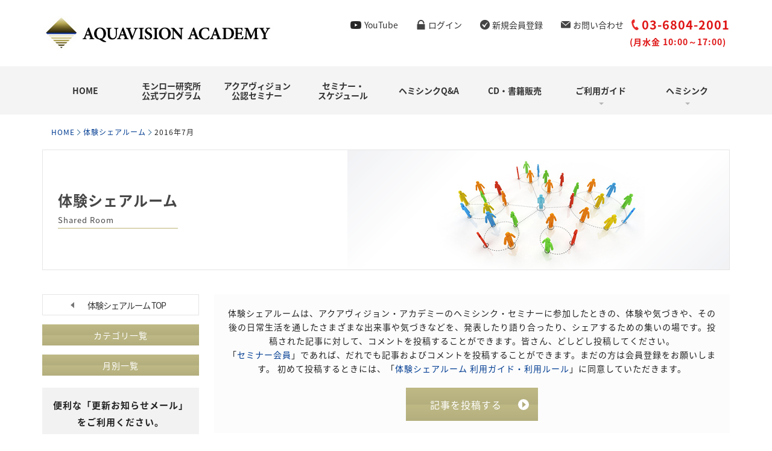

--- FILE ---
content_type: text/html
request_url: https://www.aqu-aca.com/shareroom/2016/07/
body_size: 8360
content:
<!DOCTYPE html>
<html lang="ja">
<head>
<!-- # サイトジェネラルタグ＋コンバージョン測定補完機能タグ -->
<!--[% IF c.config.is_honban -%] tagbody -->
<script async src="https://s.yimg.jp/images/listing/tool/cv/ytag.js"></script>
<script>
window.yjDataLayer = window.yjDataLayer || [];
function ytag() { yjDataLayer.push(arguments); }
ytag({"type":"ycl_cookie"});
</script>
<!--[% END %]-->
<title>2016年7月 | 体験シェアルーム | Aquavision Academy アクアヴィジョン・アカデミー</title>
<meta property="og:title" content="体験シェアルーム | Aquavision Academy アクアヴィジョン・アカデミー">
<meta charset="UTF-8">
<meta name="author" content="Aquavision Academy アクアヴィジョン・アカデミー">
<meta name="keywords" content="体験シェアルーム,ヘミシンク・セミナー,体験談,感想,Aquavisionセミナー会員,コメント,投稿">
<meta name="description" content="体験シェアルームは、アクアヴィジョン・アカデミーのヘミシンク・セミナーに参加したときの体験や気づきなどを発表したり語り合ったり、シェアするための集いの場です。Aquavisionセミナー会員であれば、だれでも記事やコメントを投稿することができます。">
<meta name="robots" content="all">
<meta name="viewport" content="width=device-width,user-scalable=yes">
<meta name="format-detection" content="telephone=no">
<meta http-equiv="X-UA-Compatible" content="IE=Edge,chrome=1">
<meta http-equiv="Content-Style-Type" content="text/css">
<link rel="shortcut icon" href="/favicon.ico">
<!-- web font -->
<link href="https://fonts.googleapis.com/earlyaccess/notosansjapanese.css" rel="stylesheet" />
<!-- css -->
<link rel="stylesheet" type="text/css" href="/static/web/css/init.css">
<link rel="stylesheet" type="text/css" href="/static/web/js/flickity.pkgd/flickity.css">
<link rel="stylesheet" type="text/css" href="/static/web/css/common.css">
<link rel="stylesheet" type="text/css" href="/static/web/css/blog/style.css">
</head>
<body>
<div id="container">
<header>
<div class="top">
<h1><a href="/"><span class="alt">AQUAVISION ACADEMY - アクアヴィジョン・アカデミー -</span></a></h1>
<div class="top_menu">
<ul>
<li><a href="https://www.youtube.com/channel/UCiWPGnfwWkCdB-X4AohM0EA" target="_blank">YouTube</a></li>
<script type="text/javascript">
if (document.cookie.match(/login=true/)) {
document.write('<li><a href="/aquavision_member/logout/">ログアウト</a></li>');
document.write('<li><a href="/aquavision_member/mypage/info/">セミナー会員情報</a></li>');
} else {
document.write('<li><a href="/aquavision_member/login/form/">ログイン</a></li>');
document.write('<li><a href="/aquavision_member/entry/form/">新規会員登録</a></li>');
}
</script>
<li><a href="/inquiry/form/">お問い合わせ</a></li>
</ul>
<p><span>03-6804-2001</span><span>(月水金 10:00～17:00)</span></p>
</div>
<a href="javascript:void(0);" class="panel_btn"><span class="panel_btn_icon"></span></a>
</div>
<nav>
<ul>
<li><a class="main_menu" href="/">HOME</a></li>
<li><a class="main_menu" href="/page/program/monroe-prg">モンロー研究所<br>公式プログラム</a></li>
<li><a class="main_menu" href="/page/program/aquavision-seminar">アクアヴィジョン<br>公認セミナー</a></li>
<li><a class="main_menu" href="/holding_data/total_schedule/">セミナー・<br>スケジュール</a></li>
<li><a class="main_menu" href="/page/faq/">ヘミシンクQ&amp;A</a></li>
<li><a class="main_menu" href="http://www.aqu-aca-shop.com/" target="_blank">CD・書籍販売</a></li>
<li>
<a class="main_menu" href="javascript:void(0);">ご利用ガイド</a>
<div class="sub_menu">
<a href="/page/guide/way-to-seminar">お申し込み方法</a>
<a href="/page/guide/rule">セミナー受講規約</a>
<a href="/page/guide/again">再受講について</a>
</div>
</li>
<li>
<a class="main_menu" href="javascript:void(0);">ヘミシンク</a>
<div class="sub_menu">
<a href="/page/monroe-inst/">モンロー研究所と<br>ヘミシンク</a>
<a href="/page/hemi-sync-cd/">ヘミシンクCDの<br>選び方と聴き方</a>
</div>
</li>
</ul>
</nav>
<div class="header_cover"></div>
</header>
<div id="contents">
<section id="pagetitle">
<div class="pankuzu">
<a href="/">HOME</a>
<a href="https://www.aqu-aca.com/shareroom/">体験シェアルーム</a>
<span>2016年7月</span>
</div>
<div class="midashi">
<h2>体験シェアルーム<span>Shared Room</span></h2>
<picture>
<source media="(max-width: 768px)" srcset="/static/web/img/blog/shareroom/midashi_sp.png">
<source media="(min-width: 769px)" srcset="/static/web/img/blog/shareroom/midashi.png">
<img src="/static/web/img/blog/shareroom/midashi.png" width="633" alt="体験シェアルーム">
</picture>
</div>
<!-- #pagetitle -->
</section>
<section id="blog_body">
<section id="side_bar">
<div class="inner">
<section id="back_link" class="buttons">
<a href="https://www.aqu-aca.com/shareroom/" class="back hvr-pop min"><span>体験シェアルーム TOP</span></a>
</section>
<section id="category">
<div class="buttons links">
<a href="https://www.aqu-aca.com/shareroom/archives_category.html" class="hvr-pop min">カテゴリ一覧</a>
<a href="https://www.aqu-aca.com/shareroom/archives.html" class="hvr-pop min">月別一覧</a>
</div>
<!-- #category -->
</section>
<section id="notification">
<p>便利な「更新お知らせメール」をご利用ください。</p>
<p class="min">体験シェアルームが更新されると、メールでお知らせします</p>
<div class="buttons">
<a href="/notify_updates/form/?type=shareroom" class="min hvr-pop"><span>お知らせメール登録</span></a>
</div>
<!-- #notification -->
</section>
</div>
<!-- #side_bar -->
</section>
<section id="blog_content">
<section id="top_read_shareroom">
<p>
体験シェアルームは、アクアヴィジョン・アカデミーのヘミシンク・セミナーに参加したときの、体験や気づきや、その後の日常生活を通したさまざまな出来事や気づきなどを、発表したり語り合ったり、シェアするための集いの場です。投稿された記事に対して、コメントを投稿することができます。皆さん、どしどし投稿してください。<br>
「<a class="hv_line" href="/aquavision_member/mypage/info/">セミナー会員</a>」であれば、だれでも記事およびコメントを投稿することができます。まだの方は会員登録をお願いします。
初めて投稿するときには、「<a class="hv_line" href="/page/guide/shareroom-rule">体験シェアルーム 利用ガイド・利用ルール</a>」に同意していただきます。
</p>
<div class="buttons links">
<a href="/share_room/entry/form/" class="hvr-pop"><span>記事を投稿する</span></a>
</div>
<!-- #top_read_shareroom -->
</section>
<section id="top_read">
<p>「2016年7月」の一覧</p>
<!-- #top_read -->
</section>
<section id="entrys">


  <div class="block">
    <div class="inner">
      <div class="midashi_outer">
        <h3 class="midashi"><a href="https://www.aqu-aca.com/shareroom/2016/07/aaaaiaaaaaaaaaa.html" class="hv_line">ドキドキ！初めてのセミナー参加</a></h3>
        <div class="date">
          2016年7月27日
        </div>
      </div>
      <div class="meta">
        <div class="name">
          <p><span class="nickname"><span class="title-nickname">ニックネーム ： </span><span class="text-nickname">kanmartin</span></span><div class="text-body">今年４月にヘミシンク初級受講、講師のsachiサチさんの話に惹かれ７月23・24セミナーに参加。坂本政道さんのダジャレに癒されつつも参加メンバーそれぞれの体験や感じ方に感銘を受け、あせらずに続けていこうと決意することができました。日頃ヘミシンクの話ができない状況ですが、懇親会など楽しく二日間を終えることができました。参加された皆さん本当にありがとうございました。また、お会いできればと思っています。</div><br />
</p>
        </div>
        <div class="category">
          
          
            カテゴリ：<a class="hv_line" href="https://www.aqu-aca.com/shareroom/cat96/cat20/">ヘミシンク基礎1コース</a>
          
        </div>
        <div class="comment">
          コメント(2)
        </div>
      </div>
    </div>
  </div>
  
</section>
<section id="page_link">
<ul>

<li><span class="current_page">1</span></li>

</ul>
<!-- #page_link -->
</section>
<section id="entry_links">
<div class="table">
<div class="tr">
<div class="td"><a class="arrow_left_left" href="https://www.aqu-aca.com/shareroom/2016/06/">2016年6月</a></div>
<div class="td"><a class="arrow_right_right" href="https://www.aqu-aca.com/shareroom/2016/08/">2016年8月</a></div>
</div>
</div>
<!-- #entry_links -->
</section>
<!-- #blog_content -->
</section>
<!-- #blog_body -->
</section>
<!-- #contents -->
</div>
<footer>
<section id="f_pagenavi">
<ul>
<li class="nv1"><a href="/page/welcome/">初めての方へ</a></li>
<li class="nv2"><a href="/page/guide/way-to-seminar">お申し込み方法</a></li>
<li class="nv3"><a href="/page/guide/rule">セミナー受講規約</a></li>
<li class="nv4"><a href="/page/guide/again">再受講について</a></li>
<li class="nv5"><a href="/aquavision_member/mypage/info/">セミナー会員情報</a></li>
<li class="nv6"><a href="/page/faq/">ヘミシンクQ&amp;A</a></li>
<li class="nv7"><a href="/inquiry/form/">お問い合わせ</a></li>
</ul>
<!-- #f_pagenavi -->
</section>
<section id="f_banner">
<ul>
<li><a href="http://www.aqu-aca-shop.com/" target="_blank"><img src="/static/web/img/footer/footer_banner_1.png" width="180" alt="アクアヴィジョン・ショップミシンクCD・書籍の販売">アクアヴィジョン・ショップ<br>ヘミシンクCD・書籍の販売</a></li>
<li><a href="https://lin.ee/TFvn6T9" target="_blank"><img src="/static/web/img/footer/footer_banner_7.png" alt="友だち追加">LINE 友だち追加</a></li>
<li><a href="https://ja-jp.facebook.com/aquavision.academy/" target="_blank"><img src="/static/web/img/footer/footer_banner_2.png" width="180" alt="公式フェイスブック・ページ最新情報を掲載">公式フェイスブック・ページ<br>最新情報を掲載</a></li>
<li><a href="https://www.monroeinstitute.org/" target="_blank"><img src="/static/web/img/footer/footer_banner_3.png" width="180" alt="モンロー研究所（TMI）">モンロー研究所（TMI）</a></li>
<li><a href="http://sleepphones.aqu-aca.com/" target="_blank"><img src="/static/web/img/footer/footer_banner_4.png" width="180" alt="スリープフォン専用サイト">スリープフォン専用サイト</a></li>
<li><a href="http://feliz9389perth.blog.shinobi.jp/" target="_blank"><img src="/static/web/img/footer/footer_banner_6.jpg" width="180" alt="原レオンのスピリチュアルな日々をめざして">原レオンのスピリチュアルな日々をめざして</a></li>
</ul>
<!-- #f_banner -->
</section>
<section id="f_sitemap">
<div class="inner">
<div class="blocks">
<div class="block">
<h3><a class="hv_line" href="/">HOME</a></h3>
<ul>
<li><a class="hv_line" href="/page/welcome/">初めての方へ</a></li>
<li><a class="hv_line" href="/page/guide/way-to-seminar">お申し込み方法</a></li>
<li><a class="hv_line" href="/page/guide/rule">セミナー受講規約</a></li>
<li><a class="hv_line" href="/page/guide/again">再受講について</a></li>
</ul>
</div>
<div class="block">
<h3>NEWS</h3>
<ul>
<li><a class="hv_line" href="/information/">お知らせ</a></li>
<li><a class="hv_line" href="/masblog/">Mas日記</a></li>
<li><a class="hv_line" href="/staffblog/">トレーナー&amp;事務局ブログ</a></li>
<li><a class="hv_line" href="/shareroom/">体験シェアルーム</a></li>
<li><a class="hv_line" href="/aquavision_times/">アクアヴィジョン・タイムズ</a></li>
</ul>
</div>
<div class="block">
<h3>セミナースケジュール</h3>
<ul>
<li><a class="hv_line" href="/holding_data/total_schedule/#monroe_prg">モンロー研究所公式プログラム</a></li>
<li><a class="hv_line" href="/holding_data/total_schedule/#aquavision_seminar">アクアヴィジョン公認セミナー</a></li>
</ul>
</div>
<div class="block">
<h3>CONTENTS</h3>
<ul>
<li><a class="hv_line" href="/page/monroe-inst/">モンロー研究所とヘミシンク</a></li>
<li><a class="hv_line" href="/page/hemi-sync-cd/">ヘミシンクCDの選び方と聴き方</a></li>
<li><a class="hv_line" href="/page/faq/">ヘミシンクQ&amp;A</a></li>
<li><a class="hv_line" href="/page/scene/monroe-domestic">セミナー会場紹介（宿泊セミナー）</a></li>
<li><a class="hv_line" href="/page/scene/hemisync-center">セミナー会場紹介（日帰りコース）</a></li>
<li><a class="hv_line" href="/page/scene/monroe-tour">米国モンロー研究所ツアー</a></li>
<li><a class="hv_line" href="/page/scene/day-trip">日帰りコースの一日</a></li>
<li><a class="hv_line" href="/page/book/">参考図書</a></li>
<li><a class="hv_line" href="/page/movie/">関連動画</a></li>
<li><a class="hv_line" href="/page/link/">リンク集</a></li>
<li><a class="hv_line" href="/page/taidatsu/">体外離脱の世界</a></li>
</ul>
</div>
</div>
<div class="blocks">
<div class="block">
<h3><a class="hv_line" href="/page/program/monroe-prg">モンロー研究所公式プログラム</a></h3>
<ul>
<li><a class="hv_line" href="/seminar/gatewey/">ゲートウェイ・ヴォエッジ</a></li>
<li><a class="hv_line" href="/seminar/peakweek/">ピーク・ウィーク</a></li>
<li><a class="hv_line" href="/seminar/guidelines/">ガイドラインズ</a></li>
<li><a class="hv_line" href="/seminar/lifeline/">ライフライン</a></li>
<li><a class="hv_line" href="/seminar/exploration27/">エクスプレーション27</a></li>
<li><a class="hv_line" href="/seminar/starlines/">スターラインズ</a></li>
<li><a class="hv_line" href="/seminar/starlines2/">スターラインズⅡ</a></li>
<li><a class="hv_line" href="/seminar/starlinesreunion/">スターラインズ・リユニオン</a></li>
</ul>
</div>
<div class="block">
<h3><a class="hv_line" href="/page/trainer/">トレーナー紹介</a></h3>
<ul>
<li><a class="hv_line" href="/trainers/sakamoto/">坂本 政道（Mas）</a></li>
<li><a class="hv_line" href="/trainers/ohno/">大野 光弘（mitsu）</a></li>
<li><a class="hv_line" href="/trainers/shibane/">芝根 秀和（Hide）</a></li>
<li><a class="hv_line" href="/trainers/fujiyoshi/">藤由 達藏（Tatsuzo）</a></li>
<li><a class="hv_line" href="/trainers/tsugani/">津蟹 洋一（Yoichi）</a></li>
<li><a class="hv_line" href="/trainers/yamaguchi/">山口 幸子（Sachi）</a></li>
<li><a class="hv_line" href="/trainers/nishi/">西 宏（Hiro）</a></li>
<li><a class="hv_line" href="/trainers/kikuno/">森田 菊野（Kikuno）</a></li>
<li><a class="hv_line" href="/trainers/morimoto/">森本 祐里子（Yuri）</a></li>
</ul>
</div>
</div>
<div class="blocks">
<div class="block">
<h3><a class="hv_line" href="/page/program/aquavision-seminar">アクアヴィジョン公認セミナー</a></h3>
<div class="column">
<ul>
<li>
<a class="hv_line" href="/page/program/aquavision-seminar#cat1">初めてのヘミシンク</a>
<ul>
<li><a class="hv_line" href="/seminar/hemisyncbasic/">ヘミシンク基礎１コース<br>ヘミシンク基礎２コース</a></li>
<!--li><a class="hv_line" href="/seminar/halfdayseminar/">ヘミシンク・セミナー体験会</a></li-->
</ul>
</li>
<li>
<a class="hv_line" href="/page/program/aquavision-seminar#cat2">フォーカスレベル・アップ</a>
<ul>
<li><a class="hv_line" href="/seminar/focus15-21/">フォーカス15／21入門コース</a></li>
<li><a class="hv_line" href="/seminar/newfocus27/">フォーカス27基礎コース</a></li>
<li><a class="hv_line" href="/seminar/jointrescue/">フォーカス27上級コース</a></li>
</ul>
</li>
<li>
<a class="hv_line" href="/page/program/aquavision-seminar#cat5">スピリチュアル体験</a>
<ul>
<li><a class="hv_line" href="/seminar/communication/">ガイドとの交信コース</a></li>
<li><a class="hv_line" href="/seminar/focus15ts/">時空を超える旅コース</a></li>
<li><a class="hv_line" href="/seminar/outofbodytechniques/">体外離脱テクニック・コース</a></li>
<li><a class="hv_line" href="/seminar/akashicrecords/">アカシックレコード・コース</a></li>
<li><a class="hv_line" href="/seminar/cosmicvision/">コスミックヴィジョン・コース</a></li>
<li><a class="hv_line" href="/seminar/hemisyncyoga1/">ヘミシンクによるヨーガ瞑想コース</a></li>
<li><a class="hv_line" href="/seminar/prayerandmeditation/">祈りと瞑想コース</a></li>
<li><a class="hv_line" href="/seminar/reincarnation2day/">転生からの卒業を探求するコース</a></li>
</ul>
</li>
<li>
<a class="hv_line" href="/page/program/aquavision-seminar#cat4">自己啓発・自己実現</a>
<ul>
<li><a class="hv_line" href="/seminar/benefitsfromuniverse/">宇宙からお金の恵みを受け取るコース Part 1-2</a></li>
<li><a class="hv_line" href="/seminar/focus15mf/">ヘミシンクによる具現化コース</a></li>
<li><a class="hv_line" href="/seminar/spiritualideal2day/">“霊的理想” に向かって生きるコース</a></li>
</ul>
</li>
<li>
<a class="hv_line" href="/page/program/aquavision-seminar#cat3">潜在能力の開発</a>
<ul>
<li><a class="hv_line" href="/seminar/dontgiveup/">ヘミシンクのコツ教えます！コース</a></li>
<li><a class="hv_line" href="/seminar/healingyoulv1/">ヒーリング・セラピー・コース</a></li>
<li><a class="hv_line" href="/seminar/remoteviewingtraining/">遠隔透視トレーニング・コース</a></li>
<li><a class="hv_line" href="/seminar/synccreation/">シンククリエーション・ワークショップ（2日）</a></li>
</ul>
</li>
</ul>
<ul>
<li>
<a class="hv_line" href="/page/program/aquavision-seminar#cat6">坂本政道スペシャル</a>
<ul>
<li><a class="hv_line" href="/seminar/pyramid/">ピラミッド覚醒コース</a></li>
<li><a class="hv_line" href="/seminar/higherself/">ハイヤーセルフ・コース</a></li>
<li><a class="hv_line" href="/seminar/basharetcontact/">バシャール・ETコンタクト・コース</a></li>
<li><a class="hv_line" href="/seminar/reviewstarlines/">スターラインズ復習コース</a></li>
</ul>
</li>
<li>
<a class="hv_line" href="/page/program/aquavision-seminar#cat7">原レオンスペシャル</a>
<ul>
<li><a class="hv_line" href="/seminar/mediumship/">プロのミディアムが教える！見えない世界を感じるコース</a></li>
</ul>
</li>
<li>
<a class="hv_line" href="/page/program/aquavision-seminar#cat10">オンラインコース</a>
<ul>
<li><a class="hv_line" href="/seminar/intuitiononline/">直感力養成・オンラインコース（4時間）</a></li>
<li><a class="hv_line" href="/seminar/homestudyonlinewavei/">フォーカス10・オンラインコース</a></li>
<li><a class="hv_line" href="/seminar/homestudyonlinewaveii/">フォーカス12・オンラインコース</a></li>
<li><a class="hv_line" href="/seminar/homestudyonlinewavev/">フォーカス15・オンラインコース</a></li>
<li><a class="hv_line" href="/seminar/homestudyonlinewavevi/">フォーカス21・オンラインコース</a></li>
<li><a class="hv_line" href="/seminar/focus27online/">フォーカス27基礎・オンラインコース</a></li>
<li><a class="hv_line" href="/seminar/focus27advancedonline/">フォーカス27上級・オンラインコース</a></li>
<li><a class="hv_line" href="/seminar/outofbodyonline/">体外離脱テクニック・オンラインコース</a></li>
<li><a class="hv_line" href="/seminar/focus15mfonline/">ヘミシンクによる具現化・オンラインコース</a></li>
</ul>
</li>
<li>
<a class="hv_line" href="/page/program/aquavision-seminar#cat8">宿泊セミナー</a>
<ul>
<li><a class="hv_line" href="/seminar/mediumshipstudy/">プロのミディアムが教える！ミディアムシップを学ぶセミナー</a></li>
<li><a class="hv_line" href="/seminar/cosmicshaman/">坂本政道＆原レオン「コスミック・シャーマンの目覚め」セミナー</a></li>
<li><a class="hv_line" href="/seminar/pubenefitsfromuniverse/">真の〈豊かさ〉をたっぷり受け取るセミナー in 沖縄</a></li>
<li><a class="hv_line" href="/seminar/withguideair/">ガイドと共に ”風の時代” を歩むセミナー in 沖縄</a></li>
<li><a class="hv_line" href="/seminar/nagasakiretreathemisync/">祈りの街 長崎リトリート＆ヘミシンク</a></li>
</ul>
</li>
<li>
<a class="hv_line" href="/page/program/aquavision-seminar#cat9">プライベート・セミナー</a>
</li>
</ul>
</div>
</div>
</div>
<div class="blocks">
<div class="block">
<script type="text/javascript">
if (document.cookie.match(/login=true/)) {
document.write(
'<h3>MEMBER</h3>\
<ul>\
<li><a class="hv_line" href="/aquavision_member/logout/">ログアウト</a></li>\
<li><a class="hv_line" href="/aquavision_member/mypage/info/">セミナー会員情報</a></li>\
</ul>'
);
} else {
document.write(
'<h3>LOGIN</h3>\
<ul>\
<li><a class="hv_line" href="/aquavision_member/login/form/">ログイン</a></li>\
<li><a class="hv_line" href="/aquavision_member/entry/form/">新規会員登録</a></li>\
<li><a class="hv_line" href="/aquavision_member/mypage/info/">セミナー会員情報</a></li>\
</ul>'
);
}
</script>
</div>
<div class="block">
<ul>
<li><a class="hv_line" href="/page/mailmagazine/">メールマガジン</a></li>
</ul>
</div>
<div class="block">
<ul>
<li><a class="hv_line" href="/inquiry/form/">お問い合わせ</a></li>
</ul>
</div>
<div class="block sp_block1">
<ul>
<li><a class="hv_line" href="/page/profile">会社案内</a></li>
<li><a class="hv_line" href="/page/privacy">プライバシーポリシー</a></li>
<li><a class="hv_line" href="/page/trade-law">特定商取引法に基づく表記</a></li>
</ul>
</div>
<div class="block sp_block2">
<ul>
<li><a class="hv_line" href="/page/guide/member-rule">セミナー会員規約</a></li>
<li><a class="hv_line" href="/page/guide/tomonokai">モンロー研友の会「11C1倶楽部」</a></li>
<li><a class="hv_line" href="/page/guide/shareroom-rule">体験シェアルーム 利用ガイド・利用ルール</a></li>
</ul>
</div>
<div class="block calendar">
<p>＜営業日のご案内＞</p>
<iframe src="/calendar/" width="213" height="200" frameborder="0" scrolling="no"></iframe>
</div>
<div class="block ssl">
<div>
<form action="https://sitesealinfo.pubcert.jprs.jp/SiteSealReference" name="SiteSealReference" method="post" target="_blank">
<!--お客様の証明ページを別ウィンドウにて開きます。-->
<input type="image" name="Sticker" src="/static/web/img/footer/jprs_siteseal_120x50_DV.png" alt="クリックして証明書の内容をご確認ください。" oncontextmenu="return false;" />
<!--ダウンロードしたサイトシール画像のパス名を指定します。-->
<input type="hidden" name="certificateCn" value="www.aqu-aca.com" />
<input type="hidden" name="certificateClass" value="DV" />
<!--証明書のコモンネーム及び証明書種別（DVもしくはOV）を指定します。-->
</form>
</div>
<p>当サイトは、セキュリティ保護のため、SSL（Secure Socket Layer）プロトコルによる暗号化通信に対応しています。</p>
</div>
</div>
</div>
<!-- #f_sitemap -->
</section>
<section id="f_tell">
<div class="tel">
<div><a href="tel:03-6804-2001">03-6804-2001</a><br><span>(月水金 10:00～17:00)</span></div>
</div>
<!-- #f_tell -->
</section>
<section id="f_copyright">
<div class="inner">
<figure>
<img src="/static/web/img/footer/footer_logo.png" width="130" alt="AQUAVISION ACADEMY - アクアヴィジョン・アカデミー -">
</figure>
<div class="txt">
<p>Copyright&copy; Aquavision Academy. All Rights Reserved.</p>
<div class="txt1">当サイトに掲載の記事・写真などを無断で転載することは禁止されています。</div>
<div class="txt2">
The Monroe Instituteは、非営利団体モンロー研究所の登録商標です。HEMI-SYNCおよびそのデザインは、Interstate Industries Inc.の登録商標です。<br>
アクアヴィジョン・アカデミーおよびAquavision Academyは、株式会社アクアヴィジョン・アカデミーの登録商標です。
</div>
</div>
</div>
<!-- #f_copyright -->
</section>
</footer>
<a href="#container" id="pagetop" class="hvr-pop">TOP</a>
<!-- #container -->
</div>
<!-- javascript -->
<script type="text/javascript" src="/static/web/js/jquery-2.1.4.min.js"></script>
<script type="text/javascript" src="/static/web/js/picturefill-master/picturefill.min.js"></script>
<script type="text/javascript" src="/static/web/js/aquavision.js"></script>
<script type="text/javascript">
// ソーシャルボタン
$( "#social_buttons .social_button a" ).click( function() {
var href = $( this ).attr( "href" );
if( navigator.userAgent.toLowerCase().indexOf( "msie" ) != -1 && $( this ).hasClass( "twitter" ) ) {
location.href( href );
}
else {
window.open( href, 'SocialBookmark', 'width=500, height=600, menubar=no, toolbar=no, scrollbars=yes' );
}
return false;
});
// サイドバー
var fixSidebar = (function(){
var sb = $("#side_bar");
$("#blog_body").css("min-height", $("#side_bar").outerHeight());
return {
set: function() {
if( sb.outerHeight() + sb.position().top - sb.find(".inner").outerHeight() < window.pageYOffset ) {
// 何もなし
} else if( sb.position().top - 50 < window.pageYOffset ) {
sb.addClass("fix").find(".inner").css("top", window.pageYOffset - sb.position().top);
} else {
sb.removeClass("fix");
}
}
}
})();
fixSidebar.set()
$(window).on("scroll", function(){ fixSidebar.set(); });
</script>
<!-- Google tag (gtag.js) -->
<script async src="https://www.googletagmanager.com/gtag/js?id=UA-10890090-1"></script>
<script>
window.dataLayer = window.dataLayer || [];
function gtag(){dataLayer.push(arguments);}
gtag('js', new Date());
gtag('config', 'UA-10890090-1');
</script>
<script type="text/javascript">
$("#entrys .block").each(function(){
var name = $(this).find(".text-nickname").text();
$(this).find(".name").empty().show().html(
"ニックネーム：" + name
);
});
</script>
</body>
</html>


--- FILE ---
content_type: text/css
request_url: https://www.aqu-aca.com/static/web/css/init.css
body_size: 1897
content:
@charset "utf-8";

@font-face {
  font-family: "Yu Gothic";
  src: local("Yu Gothic Medium");
  font-weight: 100;
  }

@font-face {
  font-family: "Yu Gothic";
  src: local("Yu Gothic Medium");
  font-weight: 200;
  }

@font-face {
  font-family: "Yu Gothic";
  src: local("Yu Gothic Medium");
  font-weight: 300;
  }

@font-face {
  font-family: "Yu Gothic";
  src: local("Yu Gothic Medium");
  font-weight: 400;
  }

@font-face {
  font-family: "Yu Gothic";
  src: local("Yu Gothic Bold");
  font-weight: bold;
  }

@font-face {
  font-family: "Helvetica Neue";
  src: local("Helvetica Neue Regular");
  font-weight: 100;
  }

@font-face {
  font-family: "Helvetica Neue";
  src: local("Helvetica Neue Regular");
  font-weight: 200;
  }

html, body, div, span, applet, object, iframe,
h1, h2, h3, h4, h5, h6, p, blockquote, pre,
a, abbr, acronym, address, big, cite, code,
del, dfn, em, img, ins, kbd, q, s, samp,
small, strike, strong, sub, sup, tt, var,
b, u, i, center,
dl, dt, dd, ol, ul, li,
fieldset, form, label, legend,
table, caption, tbody, tfoot, thead, tr, th, td,
article, aside, canvas, details, embed,
figure, figcaption, footer, header, hgroup,
menu, nav, output, ruby, section, summary,
time, mark, audio, video, input, textarea {
  margin: 0;
  padding: 0;
  border: 0;
  color: #222;
  /*font-family: -apple-system, BlinkMacSystemFont, "Helvetica Neue", "Yu Gothic", YuGothic, Verdana, Meiryo, "M+ 1p", sans-serif;*/
  font-family: -apple-system, BlinkMacSystemFont, "Helvetica Neue", "Noto Sans Japanese", "ヒラギノ角ゴ ProN W3", Hiragino Kaku Gothic ProN, Arial, Meiryo, sans-serif;
  font-style: normal;
  font-weight: normal;
  font-size: 1.5rem;
  vertical-align: baseline;
  letter-spacing: 1px;
  line-height: 28px;
  box-sizing: border-box;
  }

article, aside, details, figcaption, figure,
footer, header, hgroup, menu, nav, section {
  display: block;
  }

html{
  height: 100%;
  font-size: 62.5%;
  overflow-y: scroll;
  }

body {
  height: 100%;
  background: #fff;
  }

blockquote, q {
  quotes: none;
  }

blockquote:before, blockquote:after,
q:before, q:after {
  content: '';
  content: none;
  }

input, textarea {
  margin: 0;
  padding: 0;
  }

ol, ul{
  list-style:none;
  }

table{
  border-collapse: collapse;
  border-spacing: 0;
  }

caption, th{
  text-align: left;
  }

img {
  vertical-align: bottom;
  }

a,
a * {
  color: #003C92;
  text-decoration: none;
  word-wrap: break-word;
  transition: .3s;
  }

a:visited {
  /*color: #003C92;*/
  }

a:hover,
a:hover * {
  color: #003C92;
  text-decoration: none;
  }

a:focus {
  outline: none;
  }

a.hv_line {
  position: relative;
  }

a.hv_line:hover {
  opacity: 1;
  color: #86782b;
  }

a.hv_line:after {
  content: "";
  width: 0%;
  height: 1px;
  background: #86782b;
  position: absolute;
  left: 0;
  bottom: 2px;
  transition: .3s;
  }

a.hv_line:hover:after {
  width: 100%;
  }

a.arrow_right_right {
  position: relative;
  }

a.arrow_right_right:hover {
  opacity: 1;
  color: #86782b;
  }

a.arrow_right_right:after {
  content: '';
  width: 6px;
  height: 6px;
  border: 0px;
  border-top: solid 2px #25608C;
  border-right: solid 2px #25608C;
  -ms-transform: rotate(45deg);
  -webkit-transform: rotate(45deg);
  transform: rotate(45deg);
  position: absolute;
  top: 50%;
  right: -10px;
  margin-top: -4px;
  transition: .3s;
  }

a.arrow_right_right:hover:after {
  border-top: solid 2px #86782b;
  border-right: solid 2px #86782b;
  right: -14px;
  }

a.arrow_left_left {
  position: relative;
  }

a.arrow_left_left:hover {
  opacity: 1;
  color: #86782b;
  }

a.arrow_left_left:after {
  content: '';
  width: 6px;
  height: 6px;
  border: 0px;
  border-top: solid 2px #25608C;
  border-right: solid 2px #25608C;
  -ms-transform: rotate(-135deg);
  -webkit-transform: rotate(-135deg);
  transform: rotate(-135deg);
  position: absolute;
  top: 50%;
  left: -10px;
  margin-top: -4px;
  transition: .3s;
  }

a.arrow_left_left:hover:after {
  border-top: solid 2px #86782b;
  border-right: solid 2px #86782b;
  left: -14px;
  }


.clearfix:after {
  content: ".";
  display: block;
  clear: both;
  height: 0;
  visibility: hidden;
  }

.clearfix {
  min-height: 1px;
  }

* html .clearfix {
  height: 1px;
  /*¥*//*/
  height: auto;
  overflow: hidden;
  /**/
  }

input {
  background-color: #fff;
  border: 1px solid #ccc;
  -webkit-transition: .3s ease;
  transition: .3s ease;
  }

input:focus {
  background-color: blue;
  }

input:-webkit-autofill {
  /* ここで指定しているbackground-colorは黄色い背景色のことです */
  -webkit-transition: background-color 9999s;
  transition: background-color 9999s;
  }

.bold {
  font-weight: bold;
  }

.underline {
  text-decoration: underline;
  }

.both{
  clear:both;
  }

.alt {
  display: none;
  }

.txt_left {
  text-align: left;
  }

.txt_center {
  text-align: center;
  }

.txt_right {
  text-align: right;
  }

.pc {
  display: block;
  }

.sp {
  display: none;
  }



/*-------------------------------------------------------------------------------------------------
  iPadサイズ
  768px
--------------------------------------------------------------------------------------------------*/
@media screen and (max-width: 768px) {

div, span, applet, object, iframe,
h1, h2, h3, h4, h5, h6, p, blockquote, pre,
a, abbr, acronym, address, big, cite, code,
del, dfn, em, img, ins, kbd, q, s, samp,
small, strike, strong, sub, sup, tt, var,
b, u, i, center,
dl, dt, dd, ol, ul, li,
fieldset, form, label, legend,
table, caption, tbody, tfoot, thead, tr, th, td,
article, aside, canvas, details, embed,
figure, figcaption, footer, header, hgroup,
menu, nav, output, ruby, section, summary,
time, mark, audio, video, select, option, input, textarea {
  letter-spacing: 0;
  line-height: 26px;
  }

html{
  }

a:hover {
  opacity: 1;
  filter: alpha(opacity=100);
  -ms-filter: "alpha(opacity=100)";
  -moz-opacity: 1;
  -khtml-opacity: 1;
  }

a.hv_line {
  display: inline;
  }

a.hv_line:after {
  display: none;
  }

a.arrow_right_right:after {
  width: 4px;
  height: 4px;
  margin-top: -2px;
  }

a.arrow_left_left:after {
  width: 4px;
  height: 4px;
  margin-top: -3px;
  }

.pc {
  display: none;
  }

.sp {
  display: block;
  }
}